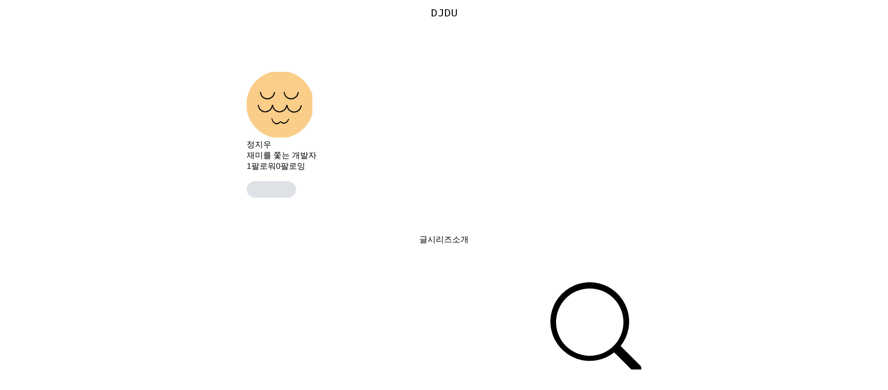

--- FILE ---
content_type: text/html; charset=utf-8
request_url: https://velog.io/@djdu4496/posts
body_size: 13600
content:
<!DOCTYPE html><html id="html" lang="ko"><head><meta charSet="utf-8"/><meta name="viewport" content="width=device-width, initial-scale=1"/><link rel="preload" as="image" href="https://images.velog.io/images/djdu4496/profile/01a109d5-723f-434f-a22f-e785d3c83b1a/unnamed.jpeg" fetchPriority="high"/><link rel="stylesheet" href="https://assets.velcdn.com/_next/static/css/dbe07aef26a218ab.css" data-precedence="next"/><link rel="stylesheet" href="https://assets.velcdn.com/_next/static/css/932282bb8fa235ed.css" data-precedence="next"/><link rel="stylesheet" href="https://assets.velcdn.com/_next/static/css/ef46db3751d8e999.css" data-precedence="next"/><link rel="stylesheet" href="https://assets.velcdn.com/_next/static/css/71c09e90927d33b3.css" data-precedence="next"/><link rel="stylesheet" href="https://assets.velcdn.com/_next/static/css/1defe484c0d0b9ce.css" data-precedence="next"/><link rel="stylesheet" href="https://assets.velcdn.com/_next/static/css/e083e6f7b8948ce7.css" data-precedence="next"/><link rel="stylesheet" href="https://assets.velcdn.com/_next/static/css/d4de3facded97978.css" data-precedence="next"/><link rel="stylesheet" href="https://assets.velcdn.com/_next/static/css/e2f0315f79f929c9.css" data-precedence="next"/><link rel="preload" as="script" fetchPriority="low" href="https://assets.velcdn.com/_next/static/chunks/webpack-96e56efc2cbf7847.js"/><script src="https://assets.velcdn.com/_next/static/chunks/b6729ad1-bc20abe45fa57d1f.js" async=""></script><script src="https://assets.velcdn.com/_next/static/chunks/767-3ff10438b8c34e1f.js" async=""></script><script src="https://assets.velcdn.com/_next/static/chunks/main-app-678045ddd6979604.js" async=""></script><script src="https://assets.velcdn.com/_next/static/chunks/3d529402-7b1fbcff86fa1a9a.js" async=""></script><script src="https://assets.velcdn.com/_next/static/chunks/9686-d571f28290fc53bb.js" async=""></script><script src="https://assets.velcdn.com/_next/static/chunks/9127-1126877de4c3642a.js" async=""></script><script src="https://assets.velcdn.com/_next/static/chunks/5697-8a2975680b941987.js" async=""></script><script src="https://assets.velcdn.com/_next/static/chunks/9206-f49a92a3089d996f.js" async=""></script><script src="https://assets.velcdn.com/_next/static/chunks/5752-a6537ef40cbc4d34.js" async=""></script><script src="https://assets.velcdn.com/_next/static/chunks/3134-2b6bfe5e61e0acbe.js" async=""></script><script src="https://assets.velcdn.com/_next/static/chunks/2466-53e4d4e9d86ad893.js" async=""></script><script src="https://assets.velcdn.com/_next/static/chunks/8183-fa732bd4cb02a601.js" async=""></script><script src="https://assets.velcdn.com/_next/static/chunks/2462-c34605e9feaf51b7.js" async=""></script><script src="https://assets.velcdn.com/_next/static/chunks/app/layout-b3b9c391273ab2ea.js" async=""></script><script src="https://assets.velcdn.com/_next/static/chunks/1281-9cf63eb81e44c275.js" async=""></script><script src="https://assets.velcdn.com/_next/static/chunks/8382-90c7ab4eba1db84b.js" async=""></script><script src="https://assets.velcdn.com/_next/static/chunks/app/error-c6a9bb7e6eb2739a.js" async=""></script><script src="https://assets.velcdn.com/_next/static/chunks/app/not-found-eca685884a254819.js" async=""></script><script src="https://assets.velcdn.com/_next/static/chunks/6225-cac132769d4ee106.js" async=""></script><script src="https://assets.velcdn.com/_next/static/chunks/2369-e75c38f5ce227c8b.js" async=""></script><script src="https://assets.velcdn.com/_next/static/chunks/7296-1a36926cb5463c05.js" async=""></script><script src="https://assets.velcdn.com/_next/static/chunks/7561-69a7a797edb0678d.js" async=""></script><script src="https://assets.velcdn.com/_next/static/chunks/861-c93347a9dc9457c8.js" async=""></script><script src="https://assets.velcdn.com/_next/static/chunks/9270-28139f0221f4fb30.js" async=""></script><script src="https://assets.velcdn.com/_next/static/chunks/app/%5Busername%5D/(tab)/layout-a6d34226fd2d92ae.js" async=""></script><script src="https://assets.velcdn.com/_next/static/chunks/8631-21aaba5fbe7b681d.js" async=""></script><script src="https://assets.velcdn.com/_next/static/chunks/app/%5Busername%5D/(tab)/posts/page-0ff9614f76c5db41.js" async=""></script><link rel="preload" href="https://www.googletagmanager.com/gtag/js?id=G-8D0MD2S4PK" as="script"/><meta name="color-scheme" content="light dark"/><title>djdu4496 (정지우) / 작성글 - velog</title><meta name="description" content="djdu4496님이 작성한 포스트 시리즈들을 확인해보세요."/><meta name="fb:app_id" content="203040656938507"/><meta name="og:image" content="https://images.velog.io/velog.png"/><meta name="format-detection" content="telephone=no, date=no, email=no, address=no"/><meta name="mobile-web-app-capable" content="yes"/><link rel="icon" href="/favicon.ico" type="image/x-icon" sizes="180x180"/><meta name="next-size-adjust"/><link rel="stylesheet" href="https://cdn.jsdelivr.net/npm/katex@0.11.1/dist/katex.min.css" integrity="sha384-zB1R0rpPzHqg7Kpt0Aljp8JPLqbXI3bhnPWROx27a9N0Ll6ZP/+DiW/UqRcLbRjq" crossorigin="anonymous"/><script src="https://assets.velcdn.com/_next/static/chunks/polyfills-78c92fac7aa8fdd8.js" noModule=""></script></head><body class="body"><div class="ConditionalBackground_block__FH5Kq ConditionalBackground_isWhite__hKkDh"><div class="Jazzbar_jazzbar__YvK2I " style="width:0%"></div><div class="BasicLayout_block__6bmSl"><div class="FloatingHeader_block__Wy2Ou" style="margin-top:0;opacity:0"><div class="responsive_mainResponsive___uG64"><div class="HeaderSkeleton_block__JNvp0 responsive_mainHeaderResponsive__S6XhY"><div class="HeaderSkeleton_innerBlock__EsofN"><div class="HeaderCustomLogo_block__lqfyb"><a class="HeaderCustomLogo_logo__7A9ig" href="/"><svg xmlns="http://www.w3.org/2000/svg" fill="currentColor" viewBox="0 0 192 192"><path fill-rule="evenodd" d="M24 0h144c13.255 0 24 10.745 24 24v144c0 13.255-10.745 24-24 24H24c-13.255 0-24-10.745-24-24V24C0 10.745 10.745 0 24 0Zm25 57.92v7.56h18l13.68 77.04 17.82-1.26c17.52-22.2 29.34-38.82 35.46-49.86 6.24-11.16 9.36-20.46 9.36-27.9 0-4.44-1.32-7.8-3.96-10.08-2.52-2.28-5.7-3.42-9.54-3.42-7.2 0-13.2 3.06-18 9.18 4.68 3.12 7.86 5.7 9.54 7.74 1.8 1.92 2.7 4.5 2.7 7.74 0 5.4-1.62 11.52-4.86 18.36-3.12 6.84-6.54 12.9-10.26 18.18-2.4 3.36-5.46 7.5-9.18 12.42L88.06 57.2c-.96-4.8-3.96-7.2-9-7.2-2.28 0-6.66.96-13.14 2.88-6.48 1.8-12.12 3.48-16.92 5.04Z" clip-rule="evenodd"></path></svg></a><a class="HeaderCustomLogo_userLogo__RcxhQ __className_ddbf01" href="/@djdu4496"><span class="utils_ellipsis__M_m5g">DJDU</span></a></div><div class="HeaderSkeleton_right__SmKjQ"><div class="HeaderSkeleton_button__B_uXd"></div><div class="HeaderSkeleton_button__B_uXd"></div><div class="HeaderSkeleton_button__B_uXd HeaderSkeleton_writeButton__ziGM2"></div><div class="HeaderSkeleton_button__B_uXd"></div></div></div></div></div></div><div class="responsive_mainResponsive___uG64"><div class="HeaderSkeleton_block__JNvp0 responsive_mainHeaderResponsive__S6XhY"><div class="HeaderSkeleton_innerBlock__EsofN"><div class="HeaderCustomLogo_block__lqfyb"><a class="HeaderCustomLogo_logo__7A9ig" href="/"><svg xmlns="http://www.w3.org/2000/svg" fill="currentColor" viewBox="0 0 192 192"><path fill-rule="evenodd" d="M24 0h144c13.255 0 24 10.745 24 24v144c0 13.255-10.745 24-24 24H24c-13.255 0-24-10.745-24-24V24C0 10.745 10.745 0 24 0Zm25 57.92v7.56h18l13.68 77.04 17.82-1.26c17.52-22.2 29.34-38.82 35.46-49.86 6.24-11.16 9.36-20.46 9.36-27.9 0-4.44-1.32-7.8-3.96-10.08-2.52-2.28-5.7-3.42-9.54-3.42-7.2 0-13.2 3.06-18 9.18 4.68 3.12 7.86 5.7 9.54 7.74 1.8 1.92 2.7 4.5 2.7 7.74 0 5.4-1.62 11.52-4.86 18.36-3.12 6.84-6.54 12.9-10.26 18.18-2.4 3.36-5.46 7.5-9.18 12.42L88.06 57.2c-.96-4.8-3.96-7.2-9-7.2-2.28 0-6.66.96-13.14 2.88-6.48 1.8-12.12 3.48-16.92 5.04Z" clip-rule="evenodd"></path></svg></a><a class="HeaderCustomLogo_userLogo__RcxhQ __className_ddbf01" href="/@djdu4496"><span class="utils_ellipsis__M_m5g">DJDU</span></a></div><div class="HeaderSkeleton_right__SmKjQ"><div class="HeaderSkeleton_button__B_uXd"></div><div class="HeaderSkeleton_button__B_uXd"></div><div class="HeaderSkeleton_button__B_uXd HeaderSkeleton_writeButton__ziGM2"></div><div class="HeaderSkeleton_button__B_uXd"></div></div></div></div><main><div class="VelogLayout_block__u0hKG"><div class="UserProfile_block__zUijc"><div class="UserProfile_section__8EEoK"><div class="UserProfile_left__NbH_X"><a href="/@djdu4496"><img alt="profile" fetchPriority="high" width="128" height="128" decoding="async" data-nimg="1" style="color:transparent" src="https://images.velog.io/images/djdu4496/profile/01a109d5-723f-434f-a22f-e785d3c83b1a/unnamed.jpeg"/></a><div class="UserProfile_userInfo__R1OkZ"><div class="UserProfile_name__TUv7j"><a href="/@djdu4496">정지우</a></div><div class="UserProfile_description__ifY8l">재미를 쫓는 개발자</div></div></div></div><div class="UserProfile_seperator__fXMLV"></div><div class="UserProfile_bottom__FFbRH"><div class="UserProfile_followInfo__6z4sT"><a class="UserProfile_info__MFcK0" href="/@djdu4496/followers"><span class="UserProfile_number___SVNo">1</span><span class="UserProfile_text__3yhHy">팔로워</span></a><a class="UserProfile_info__MFcK0" href="/@djdu4496/followings"><span class="UserProfile_number___SVNo">0</span><span class="UserProfile_text__3yhHy">팔로잉</span></a></div><div class="UserProfile_bottomSection__ZnaeC"><div class="UserProfile_icons___mCRr"><a href="https://github.com/djdu4496" target="_blank" rel="noopener noreferrer" data-testid="github"><svg xmlns="http://www.w3.org/2000/svg" fill="currentColor" viewBox="0 0 20 20"><mask id="github-icon_svg__a" width="20" height="20" x="0" y="0" maskUnits="userSpaceOnUse"><path fill="#fff" fill-rule="evenodd" d="M6.69 15.944c0 .08-.093.145-.21.145-.133.012-.226-.053-.226-.145 0-.081.093-.146.21-.146.12-.012.226.053.226.146zm-1.255-.182c-.028.08.053.173.174.198.105.04.226 0 .25-.081.024-.08-.053-.173-.174-.21-.104-.028-.221.012-.25.093zm1.783-.068c-.117.028-.198.104-.186.197.012.08.117.133.238.105.117-.028.198-.105.186-.186-.012-.076-.121-.129-.238-.116zM9.87.242C4.278.242 0 4.488 0 10.08c0 4.471 2.815 8.298 6.835 9.645.516.093.697-.226.697-.488 0-.25-.012-1.63-.012-2.476 0 0-2.822.605-3.415-1.202 0 0-.46-1.173-1.121-1.475 0 0-.924-.633.064-.621 0 0 1.004.08 1.557 1.04.883 1.557 2.363 1.109 2.94.843.092-.645.354-1.093.645-1.36-2.255-.25-4.529-.576-4.529-4.455 0-1.109.307-1.665.952-2.375-.105-.262-.448-1.342.105-2.738C5.56 4.157 7.5 5.51 7.5 5.51a9.474 9.474 0 0 1 2.532-.344c.86 0 1.726.117 2.533.343 0 0 1.939-1.355 2.782-1.089.552 1.4.21 2.476.105 2.738.645.714 1.04 1.27 1.04 2.375 0 3.891-2.375 4.202-4.63 4.456.372.319.686.923.686 1.87 0 1.36-.012 3.041-.012 3.372 0 .262.186.58.698.488C17.266 18.379 20 14.552 20 10.08 20 4.488 15.464.24 9.871.24zM3.919 14.149c-.052.04-.04.133.029.21.064.064.157.093.21.04.052-.04.04-.133-.029-.21-.064-.064-.157-.092-.21-.04zm-.435-.326c-.028.052.012.117.093.157.064.04.145.028.173-.028.028-.053-.012-.117-.093-.158-.08-.024-.145-.012-.173.029zm1.306 1.435c-.064.053-.04.174.053.25.092.093.21.105.262.04.052-.052.028-.173-.053-.25-.088-.092-.21-.104-.262-.04zm-.46-.593c-.064.04-.064.146 0 .238.065.093.174.133.226.093.065-.053.065-.157 0-.25-.056-.093-.16-.133-.225-.08z" clip-rule="evenodd"></path></mask><g mask="url(#github-icon_svg__a)"><path fill="currentColor" d="M0 0h20v20H0z" class="svgPath"></path></g></svg></a></div><div class="FollowButton_skeleton__CfzO9"></div></div></div></div><div class="MobileSeparator_block__Fz_Ir"></div><div class="VelogTab_block__cVm2X"><div class="VelogTab_wrapper__NiHOR"><a class="VelogTab_item__ijN3R VelogTab_active__P7YGA" href="/@djdu4496/posts">글</a><a class="VelogTab_item__ijN3R " href="/@djdu4496/series">시리즈</a><a class="VelogTab_item__ijN3R " href="/@djdu4496/about">소개</a><div class="VelogTab_indicator__In8KY" style="left:0%"></div></div></div><section class="VelogLayout_section__rjnec"><div class="VelogSearchInput_block__z9Wa8"><div class="VelogSearchInput_search__TEriX "><svg xmlns="http://www.w3.org/2000/svg" viewBox="0 0 17 17"><path fill-rule="evenodd" d="M13.66 7.36a6.3 6.3 0 1 1-12.598 0 6.3 6.3 0 0 1 12.598 0zm-1.73 5.772a7.36 7.36 0 1 1 1.201-1.201l3.636 3.635c.31.31.31.815 0 1.126l-.075.075a.796.796 0 0 1-1.126 0l-3.636-3.635z"></path></svg><input placeholder="검색어를 입력하세요" value=""/></div></div><div class="FlatPostCardList_block__VoFQe"><div class="FlatPostCard_block__a1qM7 FlatPostCard_skeletonBlock__glAOk"><div class="FlatPostCard_postThumbnail__s7Hld"><div class="FlatPostCard_thumbnailSkeletonWrapper__SNBZa"><div class="Skeleton_block__r3l6U keyframes_shining__7r5k7 FlatPostCard_skeleton__Zj7hr "></div></div></div><h2><div class="Skeleton_block__r3l6U keyframes_shining__7r5k7 " style="flex:4"></div><div class="Skeleton_block__r3l6U keyframes_shining__7r5k7 " style="flex:3"></div><div class="Skeleton_block__r3l6U keyframes_shining__7r5k7 " style="flex:2"></div><div class="Skeleton_block__r3l6U keyframes_shining__7r5k7 " style="flex:5"></div><div class="Skeleton_block__r3l6U keyframes_shining__7r5k7 " style="flex:3"></div><div class="Skeleton_block__r3l6U keyframes_shining__7r5k7 " style="flex:6"></div></h2><div class="FlatPostCard_shortDescription__VPQHQ"><div class="FlatPostCard_line__JTVT5"><div class="Skeleton_block__r3l6U keyframes_shining__7r5k7 " style="flex:2"></div><div class="Skeleton_block__r3l6U keyframes_shining__7r5k7 " style="flex:4"></div><div class="Skeleton_block__r3l6U keyframes_shining__7r5k7 " style="flex:3"></div><div class="Skeleton_block__r3l6U keyframes_shining__7r5k7 " style="flex:6"></div><div class="Skeleton_block__r3l6U keyframes_shining__7r5k7 " style="flex:2"></div><div class="Skeleton_block__r3l6U keyframes_shining__7r5k7 " style="flex:7"></div></div><div class="FlatPostCard_line__JTVT5"><div class="Skeleton_block__r3l6U keyframes_shining__7r5k7 " style="flex:3"></div><div class="Skeleton_block__r3l6U keyframes_shining__7r5k7 " style="flex:2"></div><div class="Skeleton_block__r3l6U keyframes_shining__7r5k7 " style="flex:3"></div><div class="Skeleton_block__r3l6U keyframes_shining__7r5k7 " style="flex:4"></div><div class="Skeleton_block__r3l6U keyframes_shining__7r5k7 " style="flex:7"></div><div class="Skeleton_block__r3l6U keyframes_shining__7r5k7 " style="flex:3"></div></div><div class="FlatPostCard_line__JTVT5"><div class="Skeleton_block__r3l6U keyframes_shining__7r5k7 " style="width:4rem"></div><div class="Skeleton_block__r3l6U keyframes_shining__7r5k7 " style="width:3rem"></div><div class="Skeleton_block__r3l6U keyframes_shining__7r5k7 " style="width:3rem"></div></div></div><div class="FlatPostCard_tagsSkeleton__OMTmN"><div class="Skeleton_block__r3l6U keyframes_shining__7r5k7 Skeleton_noSpacing__dId8w" style="width:6rem;margin-right:0.875rem"></div><div class="Skeleton_block__r3l6U keyframes_shining__7r5k7 Skeleton_noSpacing__dId8w" style="width:4rem;margin-right:0.875rem"></div><div class="Skeleton_block__r3l6U keyframes_shining__7r5k7 Skeleton_noSpacing__dId8w" style="width:5rem"></div></div><div class="FlatPostCard_subInfo__cT3J6"><div class="Skeleton_block__r3l6U keyframes_shining__7r5k7 Skeleton_noSpacing__dId8w" style="width:3em;margin-right:1rem"></div><div class="Skeleton_block__r3l6U keyframes_shining__7r5k7 Skeleton_noSpacing__dId8w" style="width:6em"></div></div></div><div class="FlatPostCard_block__a1qM7 FlatPostCard_skeletonBlock__glAOk"><div class="FlatPostCard_postThumbnail__s7Hld"><div class="FlatPostCard_thumbnailSkeletonWrapper__SNBZa"><div class="Skeleton_block__r3l6U keyframes_shining__7r5k7 FlatPostCard_skeleton__Zj7hr "></div></div></div><h2><div class="Skeleton_block__r3l6U keyframes_shining__7r5k7 " style="flex:4"></div><div class="Skeleton_block__r3l6U keyframes_shining__7r5k7 " style="flex:3"></div><div class="Skeleton_block__r3l6U keyframes_shining__7r5k7 " style="flex:2"></div><div class="Skeleton_block__r3l6U keyframes_shining__7r5k7 " style="flex:5"></div><div class="Skeleton_block__r3l6U keyframes_shining__7r5k7 " style="flex:3"></div><div class="Skeleton_block__r3l6U keyframes_shining__7r5k7 " style="flex:6"></div></h2><div class="FlatPostCard_shortDescription__VPQHQ"><div class="FlatPostCard_line__JTVT5"><div class="Skeleton_block__r3l6U keyframes_shining__7r5k7 " style="flex:2"></div><div class="Skeleton_block__r3l6U keyframes_shining__7r5k7 " style="flex:4"></div><div class="Skeleton_block__r3l6U keyframes_shining__7r5k7 " style="flex:3"></div><div class="Skeleton_block__r3l6U keyframes_shining__7r5k7 " style="flex:6"></div><div class="Skeleton_block__r3l6U keyframes_shining__7r5k7 " style="flex:2"></div><div class="Skeleton_block__r3l6U keyframes_shining__7r5k7 " style="flex:7"></div></div><div class="FlatPostCard_line__JTVT5"><div class="Skeleton_block__r3l6U keyframes_shining__7r5k7 " style="flex:3"></div><div class="Skeleton_block__r3l6U keyframes_shining__7r5k7 " style="flex:2"></div><div class="Skeleton_block__r3l6U keyframes_shining__7r5k7 " style="flex:3"></div><div class="Skeleton_block__r3l6U keyframes_shining__7r5k7 " style="flex:4"></div><div class="Skeleton_block__r3l6U keyframes_shining__7r5k7 " style="flex:7"></div><div class="Skeleton_block__r3l6U keyframes_shining__7r5k7 " style="flex:3"></div></div><div class="FlatPostCard_line__JTVT5"><div class="Skeleton_block__r3l6U keyframes_shining__7r5k7 " style="width:4rem"></div><div class="Skeleton_block__r3l6U keyframes_shining__7r5k7 " style="width:3rem"></div><div class="Skeleton_block__r3l6U keyframes_shining__7r5k7 " style="width:3rem"></div></div></div><div class="FlatPostCard_tagsSkeleton__OMTmN"><div class="Skeleton_block__r3l6U keyframes_shining__7r5k7 Skeleton_noSpacing__dId8w" style="width:6rem;margin-right:0.875rem"></div><div class="Skeleton_block__r3l6U keyframes_shining__7r5k7 Skeleton_noSpacing__dId8w" style="width:4rem;margin-right:0.875rem"></div><div class="Skeleton_block__r3l6U keyframes_shining__7r5k7 Skeleton_noSpacing__dId8w" style="width:5rem"></div></div><div class="FlatPostCard_subInfo__cT3J6"><div class="Skeleton_block__r3l6U keyframes_shining__7r5k7 Skeleton_noSpacing__dId8w" style="width:3em;margin-right:1rem"></div><div class="Skeleton_block__r3l6U keyframes_shining__7r5k7 Skeleton_noSpacing__dId8w" style="width:6em"></div></div></div><div class="FlatPostCard_block__a1qM7 FlatPostCard_skeletonBlock__glAOk"><div class="FlatPostCard_postThumbnail__s7Hld"><div class="FlatPostCard_thumbnailSkeletonWrapper__SNBZa"><div class="Skeleton_block__r3l6U keyframes_shining__7r5k7 FlatPostCard_skeleton__Zj7hr "></div></div></div><h2><div class="Skeleton_block__r3l6U keyframes_shining__7r5k7 " style="flex:4"></div><div class="Skeleton_block__r3l6U keyframes_shining__7r5k7 " style="flex:3"></div><div class="Skeleton_block__r3l6U keyframes_shining__7r5k7 " style="flex:2"></div><div class="Skeleton_block__r3l6U keyframes_shining__7r5k7 " style="flex:5"></div><div class="Skeleton_block__r3l6U keyframes_shining__7r5k7 " style="flex:3"></div><div class="Skeleton_block__r3l6U keyframes_shining__7r5k7 " style="flex:6"></div></h2><div class="FlatPostCard_shortDescription__VPQHQ"><div class="FlatPostCard_line__JTVT5"><div class="Skeleton_block__r3l6U keyframes_shining__7r5k7 " style="flex:2"></div><div class="Skeleton_block__r3l6U keyframes_shining__7r5k7 " style="flex:4"></div><div class="Skeleton_block__r3l6U keyframes_shining__7r5k7 " style="flex:3"></div><div class="Skeleton_block__r3l6U keyframes_shining__7r5k7 " style="flex:6"></div><div class="Skeleton_block__r3l6U keyframes_shining__7r5k7 " style="flex:2"></div><div class="Skeleton_block__r3l6U keyframes_shining__7r5k7 " style="flex:7"></div></div><div class="FlatPostCard_line__JTVT5"><div class="Skeleton_block__r3l6U keyframes_shining__7r5k7 " style="flex:3"></div><div class="Skeleton_block__r3l6U keyframes_shining__7r5k7 " style="flex:2"></div><div class="Skeleton_block__r3l6U keyframes_shining__7r5k7 " style="flex:3"></div><div class="Skeleton_block__r3l6U keyframes_shining__7r5k7 " style="flex:4"></div><div class="Skeleton_block__r3l6U keyframes_shining__7r5k7 " style="flex:7"></div><div class="Skeleton_block__r3l6U keyframes_shining__7r5k7 " style="flex:3"></div></div><div class="FlatPostCard_line__JTVT5"><div class="Skeleton_block__r3l6U keyframes_shining__7r5k7 " style="width:4rem"></div><div class="Skeleton_block__r3l6U keyframes_shining__7r5k7 " style="width:3rem"></div><div class="Skeleton_block__r3l6U keyframes_shining__7r5k7 " style="width:3rem"></div></div></div><div class="FlatPostCard_tagsSkeleton__OMTmN"><div class="Skeleton_block__r3l6U keyframes_shining__7r5k7 Skeleton_noSpacing__dId8w" style="width:6rem;margin-right:0.875rem"></div><div class="Skeleton_block__r3l6U keyframes_shining__7r5k7 Skeleton_noSpacing__dId8w" style="width:4rem;margin-right:0.875rem"></div><div class="Skeleton_block__r3l6U keyframes_shining__7r5k7 Skeleton_noSpacing__dId8w" style="width:5rem"></div></div><div class="FlatPostCard_subInfo__cT3J6"><div class="Skeleton_block__r3l6U keyframes_shining__7r5k7 Skeleton_noSpacing__dId8w" style="width:3em;margin-right:1rem"></div><div class="Skeleton_block__r3l6U keyframes_shining__7r5k7 Skeleton_noSpacing__dId8w" style="width:6em"></div></div></div></div></section></div></main></div></div><div class="Toastify"></div><script id="theme-provider">
  (function() {
    // set data-theme attirubute in body tag
    const systemPrefersDark = window.matchMedia('(prefers-color-scheme: dark)').matches
    const systemPrefer = localStorage.getItem('system-prefer')

    const isSystemPrefer = !!systemPrefer

    const getThemeFromStorage = window.localStorage.getItem('theme') || ''
    const isTheme = getThemeFromStorage.includes('light') || getThemeFromStorage.includes('dark') // leagcy velog save theme data using JSON.stringify 
    const storageTheme = getThemeFromStorage.includes('light') ? 'light' : 'dark'
    const theme = isSystemPrefer ? systemPrefersDark ? 'dark' : 'light' : storageTheme

    if (!isTheme) {
      window.localStorage.removeItem('theme')
    }

    if (!['light', 'dark'].includes(theme)) return

    const isHome = ['/recent','/trending', '/feed'].includes(window.location.pathname) || window.location.pathname === '/'
    const homeColor = isHome ? '#f8f9fa' : '#ffffff'
    const color = theme === 'light' ? homeColor : '#1e1e1e'

    try {
      // set data-theme in body
      document.body.setAttribute('data-theme', isTheme ? theme : 'light')
      
      // set Theme color for mobile header
      const themeColorMetaTag = document.createElement('meta')
      themeColorMetaTag.setAttribute('name', 'theme-color')
      themeColorMetaTag.setAttribute('content', color)
      document.head.appendChild(themeColorMetaTag)

      // set Safari theme color
      const appleMobileStatusMetaTag = document.createElement('meta')
      appleMobileStatusMetaTag.setAttribute('name', 'apple-mobile-web-app-status-bar-style')
      const appleMobileStatusColor = theme === 'light' ? 'default' : 'black'
      appleMobileStatusMetaTag.setAttribute('content', appleMobileStatusColor)
      document.head.appendChild(themeColorMetaTag)
    } catch (error) {
      console.log('setTheme error', error);
    }
  })()
</script></div><script src="https://assets.velcdn.com/_next/static/chunks/webpack-96e56efc2cbf7847.js" async=""></script><script>(self.__next_f=self.__next_f||[]).push([0]);self.__next_f.push([2,null])</script><script>self.__next_f.push([1,"1:HL[\"https://assets.velcdn.com/_next/static/css/dbe07aef26a218ab.css\",\"style\"]\n2:HL[\"https://assets.velcdn.com/_next/static/css/932282bb8fa235ed.css\",\"style\"]\n3:HL[\"https://assets.velcdn.com/_next/static/media/c0984d28def8350c-s.p.woff2\",\"font\",{\"crossOrigin\":\"\",\"type\":\"font/woff2\"}]\n4:HL[\"https://assets.velcdn.com/_next/static/media/c856374feb52eee1-s.p.woff2\",\"font\",{\"crossOrigin\":\"\",\"type\":\"font/woff2\"}]\n5:HL[\"https://assets.velcdn.com/_next/static/media/dbddaa124a0a717a-s.p.woff2\",\"font\",{\"crossOrigin\":\"\",\"type\":\"font/woff2\"}]\n6:HL[\"https://assets.velcdn.com/_next/static/css/ef46db3751d8e999.css\",\"style\"]\n7:HL[\"https://assets.velcdn.com/_next/static/css/71c09e90927d33b3.css\",\"style\"]\n8:HL[\"https://assets.velcdn.com/_next/static/css/1defe484c0d0b9ce.css\",\"style\"]\n9:HL[\"https://assets.velcdn.com/_next/static/css/e083e6f7b8948ce7.css\",\"style\"]\na:HL[\"https://assets.velcdn.com/_next/static/css/d4de3facded97978.css\",\"style\"]\nb:HL[\"https://assets.velcdn.com/_next/static/css/e2f0315f79f929c9.css\",\"style\"]\n"])</script><script>self.__next_f.push([1,"c:I[81937,[],\"\"]\nf:I[27096,[],\"\"]\n11:I[26729,[],\"\"]\n13:I[55074,[\"9065\",\"static/chunks/3d529402-7b1fbcff86fa1a9a.js\",\"9686\",\"static/chunks/9686-d571f28290fc53bb.js\",\"9127\",\"static/chunks/9127-1126877de4c3642a.js\",\"5697\",\"static/chunks/5697-8a2975680b941987.js\",\"9206\",\"static/chunks/9206-f49a92a3089d996f.js\",\"5752\",\"static/chunks/5752-a6537ef40cbc4d34.js\",\"3134\",\"static/chunks/3134-2b6bfe5e61e0acbe.js\",\"2466\",\"static/chunks/2466-53e4d4e9d86ad893.js\",\"8183\",\"static/chunks/8183-fa732bd4cb02a601.js\",\"2462\",\"static/chunks/2462-c34605e9feaf51b7.js\",\"3185\",\"static/chunks/app/layout-b3b9c391273ab2ea.js\"],\"\"]\n14:I[75684,[\"9065\",\"static/chunks/3d529402-7b1fbcff86fa1a9a.js\",\"9686\",\"static/chunks/9686-d571f28290fc53bb.js\",\"9127\",\"static/chunks/9127-1126877de4c3642a.js\",\"5697\",\"static/chunks/5697-8a2975680b941987.js\",\"9206\",\"static/chunks/9206-f49a92a3089d996f.js\",\"5752\",\"static/chunks/5752-a6537ef40cbc4d34.js\",\"3134\",\"static/chunks/3134-2b6bfe5e61e0acbe.js\",\"2466\",\"static/chunks/2466-53e4d4e9d86ad893.js\",\"8183\",\"static/chunks/8183-fa732bd4cb02a601.js\",\"2462\",\"static/chunks/2462-c34605e9feaf51b7.js\",\"3185\",\"static/chunks/app/layout-b3b9c391273ab2ea.js\"],\"default\"]\n15:I[86802,[\"9065\",\"static/chunks/3d529402-7b1fbcff86fa1a9a.js\",\"9686\",\"static/chunks/9686-d571f28290fc53bb.js\",\"9127\",\"static/chunks/9127-1126877de4c3642a.js\",\"5697\",\"static/chunks/5697-8a2975680b941987.js\",\"9206\",\"static/chunks/9206-f49a92a3089d996f.js\",\"5752\",\"static/chunks/5752-a6537ef40cbc4d34.js\",\"3134\",\"static/chunks/3134-2b6bfe5e61e0acbe.js\",\"2466\",\"static/chunks/2466-53e4d4e9d86ad893.js\",\"8183\",\"static/chunks/8183-fa732bd4cb02a601.js\",\"2462\",\"static/chunks/2462-c34605e9feaf51b7.js\",\"3185\",\"static/chunks/app/layout-b3b9c391273ab2ea.js\"],\"default\"]\n16:I[68211,[\"9065\",\"static/chunks/3d529402-7b1fbcff86fa1a9a.js\",\"9686\",\"static/chunks/9686-d571f28290fc53bb.js\",\"9127\",\"static/chunks/9127-1126877de4c3642a.js\",\"5697\",\"static/chunks/5697-8a2975680b941987.js\",\"9206\",\"static/chunks/9206-f49a92a3089d996f.js\",\"5752\",\"static/chunks/5752-a6537ef40cbc4d34.js\",\"3134\",\"stati"])</script><script>self.__next_f.push([1,"c/chunks/3134-2b6bfe5e61e0acbe.js\",\"2466\",\"static/chunks/2466-53e4d4e9d86ad893.js\",\"8183\",\"static/chunks/8183-fa732bd4cb02a601.js\",\"2462\",\"static/chunks/2462-c34605e9feaf51b7.js\",\"3185\",\"static/chunks/app/layout-b3b9c391273ab2ea.js\"],\"default\"]\n17:I[151,[\"9065\",\"static/chunks/3d529402-7b1fbcff86fa1a9a.js\",\"9686\",\"static/chunks/9686-d571f28290fc53bb.js\",\"9127\",\"static/chunks/9127-1126877de4c3642a.js\",\"5697\",\"static/chunks/5697-8a2975680b941987.js\",\"9206\",\"static/chunks/9206-f49a92a3089d996f.js\",\"5752\",\"static/chunks/5752-a6537ef40cbc4d34.js\",\"3134\",\"static/chunks/3134-2b6bfe5e61e0acbe.js\",\"2466\",\"static/chunks/2466-53e4d4e9d86ad893.js\",\"8183\",\"static/chunks/8183-fa732bd4cb02a601.js\",\"2462\",\"static/chunks/2462-c34605e9feaf51b7.js\",\"3185\",\"static/chunks/app/layout-b3b9c391273ab2ea.js\"],\"default\"]\n18:I[45149,[\"9065\",\"static/chunks/3d529402-7b1fbcff86fa1a9a.js\",\"9686\",\"static/chunks/9686-d571f28290fc53bb.js\",\"9127\",\"static/chunks/9127-1126877de4c3642a.js\",\"5697\",\"static/chunks/5697-8a2975680b941987.js\",\"9206\",\"static/chunks/9206-f49a92a3089d996f.js\",\"5752\",\"static/chunks/5752-a6537ef40cbc4d34.js\",\"3134\",\"static/chunks/3134-2b6bfe5e61e0acbe.js\",\"2466\",\"static/chunks/2466-53e4d4e9d86ad893.js\",\"8183\",\"static/chunks/8183-fa732bd4cb02a601.js\",\"2462\",\"static/chunks/2462-c34605e9feaf51b7.js\",\"3185\",\"static/chunks/app/layout-b3b9c391273ab2ea.js\"],\"default\"]\n19:I[24526,[\"9065\",\"static/chunks/3d529402-7b1fbcff86fa1a9a.js\",\"9686\",\"static/chunks/9686-d571f28290fc53bb.js\",\"9127\",\"static/chunks/9127-1126877de4c3642a.js\",\"5697\",\"static/chunks/5697-8a2975680b941987.js\",\"9206\",\"static/chunks/9206-f49a92a3089d996f.js\",\"5752\",\"static/chunks/5752-a6537ef40cbc4d34.js\",\"3134\",\"static/chunks/3134-2b6bfe5e61e0acbe.js\",\"2466\",\"static/chunks/2466-53e4d4e9d86ad893.js\",\"8183\",\"static/chunks/8183-fa732bd4cb02a601.js\",\"2462\",\"static/chunks/2462-c34605e9feaf51b7.js\",\"3185\",\"static/chunks/app/layout-b3b9c391273ab2ea.js\"],\"JazzbarProvider\"]\n1a:I[62994,[\"9686\",\"static/chunks/9686-d571f28290fc53bb.js\",\"1281\",\"static/chunks/1281-9cf63eb81e44c275.js\",\"83"])</script><script>self.__next_f.push([1,"82\",\"static/chunks/8382-90c7ab4eba1db84b.js\",\"5752\",\"static/chunks/5752-a6537ef40cbc4d34.js\",\"2462\",\"static/chunks/2462-c34605e9feaf51b7.js\",\"7601\",\"static/chunks/app/error-c6a9bb7e6eb2739a.js\"],\"default\"]\n1b:I[41288,[\"2462\",\"static/chunks/2462-c34605e9feaf51b7.js\",\"9160\",\"static/chunks/app/not-found-eca685884a254819.js\"],\"default\"]\n1c:I[11173,[\"9065\",\"static/chunks/3d529402-7b1fbcff86fa1a9a.js\",\"9686\",\"static/chunks/9686-d571f28290fc53bb.js\",\"9127\",\"static/chunks/9127-1126877de4c3642a.js\",\"5697\",\"static/chunks/5697-8a2975680b941987.js\",\"9206\",\"static/chunks/9206-f49a92a3089d996f.js\",\"5752\",\"static/chunks/5752-a6537ef40cbc4d34.js\",\"3134\",\"static/chunks/3134-2b6bfe5e61e0acbe.js\",\"2466\",\"static/chunks/2466-53e4d4e9d86ad893.js\",\"8183\",\"static/chunks/8183-fa732bd4cb02a601.js\",\"2462\",\"static/chunks/2462-c34605e9feaf51b7.js\",\"3185\",\"static/chunks/app/layout-b3b9c391273ab2ea.js\"],\"default\"]\n1d:I[83525,[\"9065\",\"static/chunks/3d529402-7b1fbcff86fa1a9a.js\",\"9686\",\"static/chunks/9686-d571f28290fc53bb.js\",\"9127\",\"static/chunks/9127-1126877de4c3642a.js\",\"5697\",\"static/chunks/5697-8a2975680b941987.js\",\"9206\",\"static/chunks/9206-f49a92a3089d996f.js\",\"5752\",\"static/chunks/5752-a6537ef40cbc4d34.js\",\"3134\",\"static/chunks/3134-2b6bfe5e61e0acbe.js\",\"2466\",\"static/chunks/2466-53e4d4e9d86ad893.js\",\"8183\",\"static/chunks/8183-fa732bd4cb02a601.js\",\"2462\",\"static/chunks/2462-c34605e9feaf51b7.js\",\"3185\",\"static/chunks/app/layout-b3b9c391273ab2ea.js\"],\"default\"]\n1e:I[89206,[\"9065\",\"static/chunks/3d529402-7b1fbcff86fa1a9a.js\",\"9686\",\"static/chunks/9686-d571f28290fc53bb.js\",\"9127\",\"static/chunks/9127-1126877de4c3642a.js\",\"5697\",\"static/chunks/5697-8a2975680b941987.js\",\"9206\",\"static/chunks/9206-f49a92a3089d996f.js\",\"5752\",\"static/chunks/5752-a6537ef40cbc4d34.js\",\"3134\",\"static/chunks/3134-2b6bfe5e61e0acbe.js\",\"2466\",\"static/chunks/2466-53e4d4e9d86ad893.js\",\"8183\",\"static/chunks/8183-fa732bd4cb02a601.js\",\"2462\",\"static/chunks/2462-c34605e9feaf51b7.js\",\"3185\",\"static/chunks/app/layout-b3b9c391273ab2ea.js\"],\"ToastContainer\"]\n1f:I[89206,[\"9065\",\""])</script><script>self.__next_f.push([1,"static/chunks/3d529402-7b1fbcff86fa1a9a.js\",\"9686\",\"static/chunks/9686-d571f28290fc53bb.js\",\"9127\",\"static/chunks/9127-1126877de4c3642a.js\",\"5697\",\"static/chunks/5697-8a2975680b941987.js\",\"9206\",\"static/chunks/9206-f49a92a3089d996f.js\",\"5752\",\"static/chunks/5752-a6537ef40cbc4d34.js\",\"3134\",\"static/chunks/3134-2b6bfe5e61e0acbe.js\",\"2466\",\"static/chunks/2466-53e4d4e9d86ad893.js\",\"8183\",\"static/chunks/8183-fa732bd4cb02a601.js\",\"2462\",\"static/chunks/2462-c34605e9feaf51b7.js\",\"3185\",\"static/chunks/app/layout-b3b9c391273ab2ea.js\"],\"Flip\"]\n20:I[14426,[\"9065\",\"static/chunks/3d529402-7b1fbcff86fa1a9a.js\",\"9686\",\"static/chunks/9686-d571f28290fc53bb.js\",\"9127\",\"static/chunks/9127-1126877de4c3642a.js\",\"5697\",\"static/chunks/5697-8a2975680b941987.js\",\"9206\",\"static/chunks/9206-f49a92a3089d996f.js\",\"5752\",\"static/chunks/5752-a6537ef40cbc4d34.js\",\"3134\",\"static/chunks/3134-2b6bfe5e61e0acbe.js\",\"2466\",\"static/chunks/2466-53e4d4e9d86ad893.js\",\"8183\",\"static/chunks/8183-fa732bd4cb02a601.js\",\"2462\",\"static/chunks/2462-c34605e9feaf51b7.js\",\"3185\",\"static/chunks/app/layout-b3b9c391273ab2ea.js\"],\"default\"]\n22:I[47688,[],\"\"]\n10:[\"username\",\"%40djdu4496\",\"d\"]\n23:[]\n"])</script><script>self.__next_f.push([1,"0:[[[\"$\",\"link\",\"0\",{\"rel\":\"stylesheet\",\"href\":\"https://assets.velcdn.com/_next/static/css/dbe07aef26a218ab.css\",\"precedence\":\"next\",\"crossOrigin\":\"$undefined\"}],[\"$\",\"link\",\"1\",{\"rel\":\"stylesheet\",\"href\":\"https://assets.velcdn.com/_next/static/css/932282bb8fa235ed.css\",\"precedence\":\"next\",\"crossOrigin\":\"$undefined\"}]],[\"$\",\"$Lc\",null,{\"buildId\":\"ifI_UZdZz8GBo0I1-532W\",\"assetPrefix\":\"https://assets.velcdn.com\",\"initialCanonicalUrl\":\"/@djdu4496/posts\",\"initialTree\":[\"\",{\"children\":[[\"username\",\"%40djdu4496\",\"d\"],{\"children\":[\"(tab)\",{\"children\":[\"posts\",{\"children\":[\"__PAGE__\",{}]}]}]}]},\"$undefined\",\"$undefined\",true],\"initialSeedData\":[\"\",{\"children\":[[\"username\",\"%40djdu4496\",\"d\"],{\"children\":[\"(tab)\",{\"children\":[\"posts\",{\"children\":[\"__PAGE__\",{},[[\"$Ld\",\"$Le\"],null],null]},[\"$\",\"$Lf\",null,{\"parallelRouterKey\":\"children\",\"segmentPath\":[\"children\",\"$10\",\"children\",\"(tab)\",\"children\",\"posts\",\"children\"],\"error\":\"$undefined\",\"errorStyles\":\"$undefined\",\"errorScripts\":\"$undefined\",\"template\":[\"$\",\"$L11\",null,{}],\"templateStyles\":\"$undefined\",\"templateScripts\":\"$undefined\",\"notFound\":\"$undefined\",\"notFoundStyles\":\"$undefined\",\"styles\":[[\"$\",\"link\",\"0\",{\"rel\":\"stylesheet\",\"href\":\"https://assets.velcdn.com/_next/static/css/e2f0315f79f929c9.css\",\"precedence\":\"next\",\"crossOrigin\":\"$undefined\"}]]}],null]},[\"$L12\",null],null]},[\"$\",\"$Lf\",null,{\"parallelRouterKey\":\"children\",\"segmentPath\":[\"children\",\"$10\",\"children\"],\"error\":\"$undefined\",\"errorStyles\":\"$undefined\",\"errorScripts\":\"$undefined\",\"template\":[\"$\",\"$L11\",null,{}],\"templateStyles\":\"$undefined\",\"templateScripts\":\"$undefined\",\"notFound\":\"$undefined\",\"notFoundStyles\":\"$undefined\",\"styles\":[[\"$\",\"link\",\"0\",{\"rel\":\"stylesheet\",\"href\":\"https://assets.velcdn.com/_next/static/css/ef46db3751d8e999.css\",\"precedence\":\"next\",\"crossOrigin\":\"$undefined\"}],[\"$\",\"link\",\"1\",{\"rel\":\"stylesheet\",\"href\":\"https://assets.velcdn.com/_next/static/css/71c09e90927d33b3.css\",\"precedence\":\"next\",\"crossOrigin\":\"$undefined\"}],[\"$\",\"link\",\"2\",{\"rel\":\"stylesheet\",\"href\":\"https://assets.velcdn.com/_next/static/css/1defe484c0d0b9ce.css\",\"precedence\":\"next\",\"crossOrigin\":\"$undefined\"}],[\"$\",\"link\",\"3\",{\"rel\":\"stylesheet\",\"href\":\"https://assets.velcdn.com/_next/static/css/e083e6f7b8948ce7.css\",\"precedence\":\"next\",\"crossOrigin\":\"$undefined\"}],[\"$\",\"link\",\"4\",{\"rel\":\"stylesheet\",\"href\":\"https://assets.velcdn.com/_next/static/css/d4de3facded97978.css\",\"precedence\":\"next\",\"crossOrigin\":\"$undefined\"}]]}],null]},[[\"$\",\"html\",null,{\"id\":\"html\",\"lang\":\"ko\",\"children\":[[\"$\",\"head\",null,{\"children\":[\"$\",\"link\",null,{\"rel\":\"stylesheet\",\"href\":\"https://cdn.jsdelivr.net/npm/katex@0.11.1/dist/katex.min.css\",\"integrity\":\"sha384-zB1R0rpPzHqg7Kpt0Aljp8JPLqbXI3bhnPWROx27a9N0Ll6ZP/+DiW/UqRcLbRjq\",\"crossOrigin\":\"anonymous\"}]}],[\"$\",\"body\",null,{\"className\":\"body\",\"suppressHydrationWarning\":true,\"children\":[[[\"$\",\"$L13\",null,{\"src\":\"https://www.googletagmanager.com/gtag/js?id=G-8D0MD2S4PK\",\"strategy\":\"afterInteractive\"}],[\"$\",\"$L13\",null,{\"id\":\"google-analytics\",\"nonce\":\"$undefined\",\"children\":\"\\n            window.dataLayer = window.dataLayer || [];\\n            function gtag(){dataLayer.push(arguments);}\\n            gtag('js', new Date());\\n            \\n            gtag('config', 'G-8D0MD2S4PK', {\\n              page_path: window.location.pathname,\\n              \\n            });\\n          \"}]],[\"$\",\"$L14\",null,{}],[\"$\",\"$L15\",null,{\"children\":[\"$\",\"$L16\",null,{\"children\":[\"$\",\"$L17\",null,{\"children\":[\"$\",\"$L18\",null,{\"children\":[\"$\",\"$L19\",null,{\"children\":[[[\"$\",\"$Lf\",null,{\"parallelRouterKey\":\"children\",\"segmentPath\":[\"children\"],\"error\":\"$1a\",\"errorStyles\":[],\"errorScripts\":[],\"template\":[\"$\",\"$L11\",null,{}],\"templateStyles\":\"$undefined\",\"templateScripts\":\"$undefined\",\"notFound\":[\"$\",\"$L1b\",null,{}],\"notFoundStyles\":[],\"styles\":null}],[\"$\",\"$L1c\",null,{}],[\"$\",\"$L1d\",null,{}],[\"$\",\"$L1e\",null,{\"transition\":\"$1f\",\"position\":\"top-right\",\"autoClose\":2000,\"closeOnClick\":true,\"pauseOnHover\":true}]],[\"$\",\"$L20\",null,{}]]}]}]}]}]}]]}]]}],null],null],\"couldBeIntercepted\":false,\"initialHead\":[null,\"$L21\"],\"globalErrorComponent\":\"$22\",\"missingSlots\":\"$W23\"}]]\n"])</script><script>self.__next_f.push([1,"24:\"$Sreact.fragment\"\n25:[[\"$\",\"meta\",\"0\",{\"name\":\"viewport\",\"content\":\"width=device-width, initial-scale=1\"}],[\"$\",\"meta\",\"1\",{\"name\":\"color-scheme\",\"content\":\"light dark\"}],[\"$\",\"meta\",\"2\",{\"charSet\":\"utf-8\"}],[\"$\",\"title\",\"3\",{\"children\":\"djdu4496 (정지우) / 작성글 - velog\"}],[\"$\",\"meta\",\"4\",{\"name\":\"description\",\"content\":\"djdu4496님이 작성한 포스트 시리즈들을 확인해보세요.\"}],[\"$\",\"meta\",\"5\",{\"name\":\"fb:app_id\",\"content\":\"203040656938507\"}],[\"$\",\"meta\",\"6\",{\"name\":\"og:image\",\"content\":\"https://images.velog.io/velog.png\"}],[\"$\",\"meta\",\"7\",{\"name\":\"format-detection\",\"content\":\"telephone=no, date=no, email=no, address=no\"}],[\"$\",\"meta\",\"8\",{\"name\":\"mobile-web-app-capable\",\"content\":\"yes\"}],[\"$\",\"link\",\"9\",{\"rel\":\"icon\",\"href\":\"/favicon.ico\",\"type\":\"image/x-icon\",\"sizes\":\"180x180\"}],[\"$\",\"meta\",\"10\",{\"name\":\"next-size-adjust\"}]]\n21:[\"$\",\"$24\",\"vzzKx3dof9kZ2m9dYxG2a\",{\"children\":\"$25\"}]\nd:null\n"])</script><script>self.__next_f.push([1,"26:I[80057,[\"9065\",\"static/chunks/3d529402-7b1fbcff86fa1a9a.js\",\"9686\",\"static/chunks/9686-d571f28290fc53bb.js\",\"9127\",\"static/chunks/9127-1126877de4c3642a.js\",\"6225\",\"static/chunks/6225-cac132769d4ee106.js\",\"2369\",\"static/chunks/2369-e75c38f5ce227c8b.js\",\"5697\",\"static/chunks/5697-8a2975680b941987.js\",\"7296\",\"static/chunks/7296-1a36926cb5463c05.js\",\"7561\",\"static/chunks/7561-69a7a797edb0678d.js\",\"861\",\"static/chunks/861-c93347a9dc9457c8.js\",\"2466\",\"static/chunks/2466-53e4d4e9d86ad893.js\",\"8183\",\"static/chunks/8183-fa732bd4cb02a601.js\",\"9270\",\"static/chunks/9270-28139f0221f4fb30.js\",\"5958\",\"static/chunks/app/%5Busername%5D/(tab)/layout-a6d34226fd2d92ae.js\"],\"default\"]\n27:I[54711,[\"9065\",\"static/chunks/3d529402-7b1fbcff86fa1a9a.js\",\"9686\",\"static/chunks/9686-d571f28290fc53bb.js\",\"9127\",\"static/chunks/9127-1126877de4c3642a.js\",\"6225\",\"static/chunks/6225-cac132769d4ee106.js\",\"2369\",\"static/chunks/2369-e75c38f5ce227c8b.js\",\"5697\",\"static/chunks/5697-8a2975680b941987.js\",\"7296\",\"static/chunks/7296-1a36926cb5463c05.js\",\"7561\",\"static/chunks/7561-69a7a797edb0678d.js\",\"861\",\"static/chunks/861-c93347a9dc9457c8.js\",\"2466\",\"static/chunks/2466-53e4d4e9d86ad893.js\",\"8183\",\"static/chunks/8183-fa732bd4cb02a601.js\",\"9270\",\"static/chunks/9270-28139f0221f4fb30.js\",\"5958\",\"static/chunks/app/%5Busername%5D/(tab)/layout-a6d34226fd2d92ae.js\"],\"default\"]\n28:I[36183,[\"9065\",\"static/chunks/3d529402-7b1fbcff86fa1a9a.js\",\"9686\",\"static/chunks/9686-d571f28290fc53bb.js\",\"9127\",\"static/chunks/9127-1126877de4c3642a.js\",\"6225\",\"static/chunks/6225-cac132769d4ee106.js\",\"2369\",\"static/chunks/2369-e75c38f5ce227c8b.js\",\"5697\",\"static/chunks/5697-8a2975680b941987.js\",\"7296\",\"static/chunks/7296-1a36926cb5463c05.js\",\"7561\",\"static/chunks/7561-69a7a797edb0678d.js\",\"861\",\"static/chunks/861-c93347a9dc9457c8.js\",\"2466\",\"static/chunks/2466-53e4d4e9d86ad893.js\",\"8183\",\"static/chunks/8183-fa732bd4cb02a601.js\",\"9270\",\"static/chunks/9270-28139f0221f4fb30.js\",\"5958\",\"static/chunks/app/%5Busername%5D/(tab)/layout-a6d34226fd2d92ae.js\"],\"default\"]\n12:[\"$\",\"$L26\",nu"])</script><script>self.__next_f.push([1,"ll,{\"isCustomHeader\":true,\"userLogo\":{\"title\":\"DJDU\",\"logo_image\":null},\"username\":\"djdu4496\",\"children\":[\"$\",\"$L27\",null,{\"userProfile\":[\"$\",\"$L28\",null,{\"userId\":\"dfeffd36-3137-4fb3-a66c-4ff3b30ed7ad\",\"followersCount\":1,\"followingsCount\":0,\"isFollowed\":false,\"profile\":{\"id\":\"1e178dd3-5927-45b1-9769-3239265f1440\",\"display_name\":\"정지우\",\"short_bio\":\"재미를 쫓는 개발자\",\"thumbnail\":\"https://images.velog.io/images/djdu4496/profile/01a109d5-723f-434f-a22f-e785d3c83b1a/unnamed.jpeg\",\"profile_links\":{\"github\":\"djdu4496\"}}}],\"children\":[\"$\",\"$Lf\",null,{\"parallelRouterKey\":\"children\",\"segmentPath\":[\"children\",\"$10\",\"children\",\"(tab)\",\"children\"],\"error\":\"$undefined\",\"errorStyles\":\"$undefined\",\"errorScripts\":\"$undefined\",\"template\":[\"$\",\"$L11\",null,{}],\"templateStyles\":\"$undefined\",\"templateScripts\":\"$undefined\",\"notFound\":\"$undefined\",\"notFoundStyles\":\"$undefined\",\"styles\":null}]}]}]\n"])</script><script>self.__next_f.push([1,"29:I[41041,[\"9686\",\"static/chunks/9686-d571f28290fc53bb.js\",\"9127\",\"static/chunks/9127-1126877de4c3642a.js\",\"6225\",\"static/chunks/6225-cac132769d4ee106.js\",\"2369\",\"static/chunks/2369-e75c38f5ce227c8b.js\",\"7296\",\"static/chunks/7296-1a36926cb5463c05.js\",\"8631\",\"static/chunks/8631-21aaba5fbe7b681d.js\",\"2466\",\"static/chunks/2466-53e4d4e9d86ad893.js\",\"8183\",\"static/chunks/8183-fa732bd4cb02a601.js\",\"2462\",\"static/chunks/2462-c34605e9feaf51b7.js\",\"7544\",\"static/chunks/app/%5Busername%5D/(tab)/posts/page-0ff9614f76c5db41.js\"],\"default\"]\n2a:I[15093,[\"9686\",\"static/chunks/9686-d571f28290fc53bb.js\",\"9127\",\"static/chunks/9127-1126877de4c3642a.js\",\"6225\",\"static/chunks/6225-cac132769d4ee106.js\",\"2369\",\"static/chunks/2369-e75c38f5ce227c8b.js\",\"7296\",\"static/chunks/7296-1a36926cb5463c05.js\",\"8631\",\"static/chunks/8631-21aaba5fbe7b681d.js\",\"2466\",\"static/chunks/2466-53e4d4e9d86ad893.js\",\"8183\",\"static/chunks/8183-fa732bd4cb02a601.js\",\"2462\",\"static/chunks/2462-c34605e9feaf51b7.js\",\"7544\",\"static/chunks/app/%5Busername%5D/(tab)/posts/page-0ff9614f76c5db41.js\"],\"default\"]\n"])</script><script>self.__next_f.push([1,"e:[[\"$\",\"$L29\",null,{\"query\":\"\",\"username\":\"djdu4496\"}],[\"$\",\"$L2a\",null,{\"username\":\"djdu4496\",\"tag\":\"\",\"userTags\":{\"tags\":[{\"id\":\"dfeffd36-3137-4fb3-a66c-4ff3b30ed7ad:d4df9195-71e3-4eb6-9838-e780f9204f9d\",\"name\":\"Section 2\",\"description\":null,\"posts_count\":2,\"thumbnail\":null},{\"id\":\"dfeffd36-3137-4fb3-a66c-4ff3b30ed7ad:286435bd-d141-4627-a9f0-30c063300c1c\",\"name\":\"undefined\",\"description\":null,\"posts_count\":2,\"thumbnail\":null},{\"id\":\"dfeffd36-3137-4fb3-a66c-4ff3b30ed7ad:c45de980-027c-11e9-bd28-dbb83e9f7f86\",\"name\":\"함수\",\"description\":null,\"posts_count\":2,\"thumbnail\":null},{\"id\":\"dfeffd36-3137-4fb3-a66c-4ff3b30ed7ad:02d359e0-f956-11e9-a4e3-779ae5844b67\",\"name\":\"메소드\",\"description\":null,\"posts_count\":2,\"thumbnail\":null},{\"id\":\"dfeffd36-3137-4fb3-a66c-4ff3b30ed7ad:1a436df3-1231-4dab-93ee-e7163ff7bef9\",\"name\":\"dynamic with meoization\",\"description\":null,\"posts_count\":1,\"thumbnail\":null},{\"id\":\"dfeffd36-3137-4fb3-a66c-4ff3b30ed7ad:2445677d-33ac-4687-9671-6ade6779f131\",\"name\":\"1주차\",\"description\":null,\"posts_count\":1,\"thumbnail\":null},{\"id\":\"dfeffd36-3137-4fb3-a66c-4ff3b30ed7ad:2cc61703-5f51-11e9-9d4f-5791b2f58540\",\"name\":\"배열\",\"description\":null,\"posts_count\":1,\"thumbnail\":null},{\"id\":\"dfeffd36-3137-4fb3-a66c-4ff3b30ed7ad:2ee71839-729e-42b1-bf4d-3b8bfe1896fa\",\"name\":\"unexpected token\",\"description\":null,\"posts_count\":1,\"thumbnail\":null},{\"id\":\"dfeffd36-3137-4fb3-a66c-4ff3b30ed7ad:326a61ff-0bef-453f-8f5a-c0307877aa11\",\"name\":\"명령문\",\"description\":null,\"posts_count\":1,\"thumbnail\":null},{\"id\":\"dfeffd36-3137-4fb3-a66c-4ff3b30ed7ad:358fe2a0-cfc1-11e8-9da4-cd6e374a83f0\",\"name\":\"promise\",\"description\":null,\"posts_count\":1,\"thumbnail\":null},{\"id\":\"dfeffd36-3137-4fb3-a66c-4ff3b30ed7ad:3680b440-02a3-11e9-b211-cfef35a22771\",\"name\":\"추상화\",\"description\":null,\"posts_count\":1,\"thumbnail\":null},{\"id\":\"dfeffd36-3137-4fb3-a66c-4ff3b30ed7ad:3c0fd7af-3b99-4b00-a7ed-a1985d7db59a\",\"name\":\"오리엔테이션\",\"description\":null,\"posts_count\":1,\"thumbnail\":null},{\"id\":\"dfeffd36-3137-4fb3-a66c-4ff3b30ed7ad:3cfbd480-25c6-11e9-a419-118a353d46cf\",\"name\":\"자료구조\",\"description\":null,\"posts_count\":1,\"thumbnail\":null},{\"id\":\"dfeffd36-3137-4fb3-a66c-4ff3b30ed7ad:43548780-ee14-474b-9cf6-a7648a22835f\",\"name\":\"querySelector\",\"description\":null,\"posts_count\":1,\"thumbnail\":null},{\"id\":\"dfeffd36-3137-4fb3-a66c-4ff3b30ed7ad:46d256a0-feac-11e8-aae5-2128745154f6\",\"name\":\"OOP\",\"description\":null,\"posts_count\":1,\"thumbnail\":null},{\"id\":\"dfeffd36-3137-4fb3-a66c-4ff3b30ed7ad:531ce26a-0547-4836-b946-698926965e17\",\"name\":\"Class \u0026 Instance\",\"description\":null,\"posts_count\":1,\"thumbnail\":null},{\"id\":\"dfeffd36-3137-4fb3-a66c-4ff3b30ed7ad:55915412-f9c3-44d8-8b3d-a5e99aa008e0\",\"name\":\"화요일\",\"description\":null,\"posts_count\":1,\"thumbnail\":null},{\"id\":\"dfeffd36-3137-4fb3-a66c-4ff3b30ed7ad:5a69f7b1-c72d-11e8-a770-8b967d808a7c\",\"name\":\"nodejs\",\"description\":null,\"posts_count\":1,\"thumbnail\":null},{\"id\":\"dfeffd36-3137-4fb3-a66c-4ff3b30ed7ad:5e4d5b50-32b8-11e9-8ce9-63a3f16ca3b4\",\"name\":\"객체\",\"description\":null,\"posts_count\":1,\"thumbnail\":null},{\"id\":\"dfeffd36-3137-4fb3-a66c-4ff3b30ed7ad:5edbba90-4e41-11e9-836e-bf545d6e0945\",\"name\":\"피보나치\",\"description\":null,\"posts_count\":1,\"thumbnail\":null},{\"id\":\"dfeffd36-3137-4fb3-a66c-4ff3b30ed7ad:67fbc9f0-5eca-11e9-b1d0-d1c5673a009b\",\"name\":\"표현식\",\"description\":null,\"posts_count\":1,\"thumbnail\":null},{\"id\":\"dfeffd36-3137-4fb3-a66c-4ff3b30ed7ad:69feef22-7128-449c-a74d-cf0fbbdb3e0b\",\"name\":\"캡슐화\",\"description\":null,\"posts_count\":1,\"thumbnail\":null},{\"id\":\"dfeffd36-3137-4fb3-a66c-4ff3b30ed7ad:753c9b80-eb2e-11e9-a98d-25ff8bbc38f7\",\"name\":\"다형성\",\"description\":null,\"posts_count\":1,\"thumbnail\":null},{\"id\":\"dfeffd36-3137-4fb3-a66c-4ff3b30ed7ad:76f19402-4e5f-438b-a6bb-e7e5db4dbeeb\",\"name\":\"null\",\"description\":null,\"posts_count\":1,\"thumbnail\":null},{\"id\":\"dfeffd36-3137-4fb3-a66c-4ff3b30ed7ad:799248d0-641d-11e9-a124-2f048c126f03\",\"name\":\"Prototype\",\"description\":null,\"posts_count\":1,\"thumbnail\":null},{\"id\":\"dfeffd36-3137-4fb3-a66c-4ff3b30ed7ad:7cca1871-f950-11e9-8c30-c1cfbdcecb5b\",\"name\":\"NaN\",\"description\":null,\"posts_count\":1,\"thumbnail\":null},{\"id\":\"dfeffd36-3137-4fb3-a66c-4ff3b30ed7ad:868cbf47-284e-42c7-8677-0383478d0eaa\",\"name\":\"자바스크립트 계산기 만들기\",\"description\":null,\"posts_count\":1,\"thumbnail\":null},{\"id\":\"dfeffd36-3137-4fb3-a66c-4ff3b30ed7ad:8d3d0030-ba50-49de-ad37-ef04bcfdd426\",\"name\":\"\u0026\u0026\",\"description\":null,\"posts_count\":1,\"thumbnail\":null},{\"id\":\"dfeffd36-3137-4fb3-a66c-4ff3b30ed7ad:9052f2c6-79b1-430e-a25e-d96f8c48955d\",\"name\":\"메모리 주소\",\"description\":null,\"posts_count\":1,\"thumbnail\":null},{\"id\":\"dfeffd36-3137-4fb3-a66c-4ff3b30ed7ad:9e6c4270-b29f-11e9-b116-1fa85d53d10d\",\"name\":\"prototype chain\",\"description\":null,\"posts_count\":1,\"thumbnail\":null},{\"id\":\"dfeffd36-3137-4fb3-a66c-4ff3b30ed7ad:9ea3df10-0b45-11ea-9e22-610d5a3e8246\",\"name\":\"조건문\",\"description\":null,\"posts_count\":1,\"thumbnail\":null},{\"id\":\"dfeffd36-3137-4fb3-a66c-4ff3b30ed7ad:9fb75460-ca2a-11e9-a843-17b01d607a92\",\"name\":\"문자열\",\"description\":null,\"posts_count\":1,\"thumbnail\":null},{\"id\":\"dfeffd36-3137-4fb3-a66c-4ff3b30ed7ad:a238a4c0-9116-11e9-8d03-534d54e12919\",\"name\":\"반복문\",\"description\":null,\"posts_count\":1,\"thumbnail\":null},{\"id\":\"dfeffd36-3137-4fb3-a66c-4ff3b30ed7ad:a27e84a0-dc47-11e9-8131-778d371c18de\",\"name\":\"인스턴스\",\"description\":null,\"posts_count\":1,\"thumbnail\":null},{\"id\":\"dfeffd36-3137-4fb3-a66c-4ff3b30ed7ad:a4cfe7b8-5c82-4c35-a030-d6e6d309d781\",\"name\":\"new 키워드\",\"description\":null,\"posts_count\":1,\"thumbnail\":null},{\"id\":\"dfeffd36-3137-4fb3-a66c-4ff3b30ed7ad:a7167429-ddbc-41f8-a5ab-cf93a453c55c\",\"name\":\"월요일\",\"description\":null,\"posts_count\":1,\"thumbnail\":null},{\"id\":\"dfeffd36-3137-4fb3-a66c-4ff3b30ed7ad:af25a3b3-aab3-45e6-b9c6-fa479a0336f2\",\"name\":\"Mon\",\"description\":null,\"posts_count\":1,\"thumbnail\":null},{\"id\":\"dfeffd36-3137-4fb3-a66c-4ff3b30ed7ad:b67f4944-e782-4282-bebc-acd3ce50901a\",\"name\":\"Thursday\",\"description\":null,\"posts_count\":1,\"thumbnail\":null},{\"id\":\"dfeffd36-3137-4fb3-a66c-4ff3b30ed7ad:ba8ba7b6-2050-492e-91b1-66c52d6cfa48\",\"name\":\"표현식 평가\",\"description\":null,\"posts_count\":1,\"thumbnail\":null},{\"id\":\"dfeffd36-3137-4fb3-a66c-4ff3b30ed7ad:bc25cd00-96e2-11e9-9d27-9370d0a3cbb2\",\"name\":\"재귀함수\",\"description\":null,\"posts_count\":1,\"thumbnail\":null},{\"id\":\"dfeffd36-3137-4fb3-a66c-4ff3b30ed7ad:bcac2c70-3d7c-11e9-bbc3-4def79cc4ed9\",\"name\":\"타입\",\"description\":null,\"posts_count\":1,\"thumbnail\":null},{\"id\":\"dfeffd36-3137-4fb3-a66c-4ff3b30ed7ad:bcd547f5-2357-4e1c-8bed-760d2f1b4d3d\",\"name\":\"Initialization\",\"description\":null,\"posts_count\":1,\"thumbnail\":null},{\"id\":\"dfeffd36-3137-4fb3-a66c-4ff3b30ed7ad:c4c34d30-5c30-11e9-b5ed-ab3a28fd5ac9\",\"name\":\"this\",\"description\":null,\"posts_count\":1,\"thumbnail\":null},{\"id\":\"dfeffd36-3137-4fb3-a66c-4ff3b30ed7ad:c4dfc4bc-b198-430e-b608-e797934570b9\",\"name\":\"목요일\",\"description\":null,\"posts_count\":1,\"thumbnail\":null},{\"id\":\"dfeffd36-3137-4fb3-a66c-4ff3b30ed7ad:c6970790-9d72-11e9-973e-0312cbf5b019\",\"name\":\"코드스테이츠\",\"description\":null,\"posts_count\":1,\"thumbnail\":null},{\"id\":\"dfeffd36-3137-4fb3-a66c-4ff3b30ed7ad:cd156d60-d4db-11e8-bd2e-7da4db985e6c\",\"name\":\"CSS\",\"description\":\"종속형 시트 또는 캐스케이딩 스타일 시트는 마크업 언어가 실제 표시되는 방법을 기술하는 언어로, HTML과 XHTML에 주로 쓰이며, XML에서도 사용할 수 있다. W3C의 표준이며, 레이아웃과 스타일을 정의할 때의 자유도가 높다.\",\"posts_count\":1,\"thumbnail\":null},{\"id\":\"dfeffd36-3137-4fb3-a66c-4ff3b30ed7ad:d948602b-a050-4252-b62c-bb4d38d2b537\",\"name\":\"생성자 함수\",\"description\":null,\"posts_count\":1,\"thumbnail\":null},{\"id\":\"dfeffd36-3137-4fb3-a66c-4ff3b30ed7ad:e2768ed0-a21e-11e9-9043-6d6e237f5d58\",\"name\":\"클래스\",\"description\":null,\"posts_count\":1,\"thumbnail\":null},{\"id\":\"dfeffd36-3137-4fb3-a66c-4ff3b30ed7ad:e3f84fbd-b109-4467-a9a8-00b2ebd7f850\",\"name\":\"css selector\",\"description\":null,\"posts_count\":1,\"thumbnail\":null},{\"id\":\"dfeffd36-3137-4fb3-a66c-4ff3b30ed7ad:e7cb3fe0-ba5e-11e9-a6a3-2fecc5fc69b0\",\"name\":\"스택\",\"description\":null,\"posts_count\":1,\"thumbnail\":null},{\"id\":\"dfeffd36-3137-4fb3-a66c-4ff3b30ed7ad:ed6b476d-f9e3-4f8e-b578-ae77a7bd591d\",\"name\":\"ON\",\"description\":null,\"posts_count\":1,\"thumbnail\":null},{\"id\":\"dfeffd36-3137-4fb3-a66c-4ff3b30ed7ad:f3eb6850-0022-11e9-b993-7b6e6b1f8a9e\",\"name\":\"상속\",\"description\":null,\"posts_count\":1,\"thumbnail\":null},{\"id\":\"dfeffd36-3137-4fb3-a66c-4ff3b30ed7ad:f4560034-65ab-4656-8da2-c10fa3b9c7c9\",\"name\":\"monday\",\"description\":null,\"posts_count\":1,\"thumbnail\":null},{\"id\":\"dfeffd36-3137-4fb3-a66c-4ff3b30ed7ad:fac2d930-df1d-11e9-847e-e10a62b4542e\",\"name\":\"변수\",\"description\":null,\"posts_count\":1,\"thumbnail\":null},{\"id\":\"dfeffd36-3137-4fb3-a66c-4ff3b30ed7ad:fd2ce489-ae19-476c-b42d-f921a1a3e968\",\"name\":\"Weather: rain\",\"description\":null,\"posts_count\":1,\"thumbnail\":null},{\"id\":\"dfeffd36-3137-4fb3-a66c-4ff3b30ed7ad:06d7b421-b115-11e9-8805-091b38dfc8c8\",\"name\":\"큐\",\"description\":null,\"posts_count\":1,\"thumbnail\":null},{\"id\":\"dfeffd36-3137-4fb3-a66c-4ff3b30ed7ad:0e9c0bf0-10ee-11ea-a74b-87566dac24ef\",\"name\":\"부트캠프\",\"description\":null,\"posts_count\":1,\"thumbnail\":null},{\"id\":\"dfeffd36-3137-4fb3-a66c-4ff3b30ed7ad:16bab1c0-de98-11e9-a98c-67a2154dffa1\",\"name\":\"promise.all\",\"description\":null,\"posts_count\":1,\"thumbnail\":null}],\"posts_count\":109},\"initialData\":[{\"id\":\"0712a127-7f80-41de-a95d-034de30202eb\",\"title\":\"⛔️ gulp 설치가 안 되는 에러\",\"short_description\":\"⛔️ gulp를 처음 사용하기 위해서 npm install을 했는데, 무슨 deprecated 폭탄을 맞고...\",\"thumbnail\":\"https://images.velog.io/images/djdu4496/post/c1326013-12ec-49b1-8516-c630eeb80e90/gulp-logo.jpeg\",\"user\":{\"id\":\"dfeffd36-3137-4fb3-a66c-4ff3b30ed7ad\",\"username\":\"djdu4496\",\"profile\":{\"id\":\"1e178dd3-5927-45b1-9769-3239265f1440\",\"thumbnail\":\"https://images.velog.io/images/djdu4496/profile/01a109d5-723f-434f-a22f-e785d3c83b1a/unnamed.jpeg\",\"display_name\":\"정지우\"}},\"url_slug\":\"gulp-에러-핸들링\",\"released_at\":\"2021-12-30T06:01:23.379Z\",\"updated_at\":\"2026-01-14T17:07:32.120Z\",\"comments_count\":0,\"tags\":[],\"is_private\":false,\"likes\":0},{\"id\":\"2ae13df3-950b-4996-820c-025f94421b46\",\"title\":\"부트캠프 수료 이후... 2일차\",\"short_description\":\"🗣 이력서 초안, 미로를 해매는 중...\",\"thumbnail\":\"https://images.velog.io/images/djdu4496/post/7a7f23c5-59b0-45b2-8414-d365782eca08/19197357.jpg\",\"user\":{\"id\":\"dfeffd36-3137-4fb3-a66c-4ff3b30ed7ad\",\"username\":\"djdu4496\",\"profile\":{\"id\":\"1e178dd3-5927-45b1-9769-3239265f1440\",\"thumbnail\":\"https://images.velog.io/images/djdu4496/profile/01a109d5-723f-434f-a22f-e785d3c83b1a/unnamed.jpeg\",\"display_name\":\"정지우\"}},\"url_slug\":\"부트캠프-수료-이후...-1일차-jh5qcmuw\",\"released_at\":\"2021-12-29T06:49:46.658Z\",\"updated_at\":\"2026-01-11T09:10:47.780Z\",\"comments_count\":0,\"tags\":[],\"is_private\":false,\"likes\":0},{\"id\":\"bf7357ad-aa0b-4268-810c-f9de6b6965b0\",\"title\":\"완주하지 못한 선수(코테)\",\"short_description\":\"🗣 완주하지 못한 선수\",\"thumbnail\":\"https://images.velog.io/images/djdu4496/post/fee7e1d2-421c-4fb2-be2e-1ac00d269a40/1904.i305.019.programmer.jpg\",\"user\":{\"id\":\"dfeffd36-3137-4fb3-a66c-4ff3b30ed7ad\",\"username\":\"djdu4496\",\"profile\":{\"id\":\"1e178dd3-5927-45b1-9769-3239265f1440\",\"thumbnail\":\"https://images.velog.io/images/djdu4496/profile/01a109d5-723f-434f-a22f-e785d3c83b1a/unnamed.jpeg\",\"display_name\":\"정지우\"}},\"url_slug\":\"1일1코테\",\"released_at\":\"2021-12-29T06:46:57.443Z\",\"updated_at\":\"2026-01-04T20:33:18.933Z\",\"comments_count\":0,\"tags\":[],\"is_private\":false,\"likes\":0},{\"id\":\"07a04662-af9a-4f79-8e7a-94abaf1f2046\",\"title\":\"파이널 프로젝트 회고\",\"short_description\":\"🔚 파이널 프로젝트 회고\\n\",\"thumbnail\":\"https://images.velog.io/images/djdu4496/post/670b893d-a50f-4f92-a077-1525b9bfc6ac/company-representatives-reading-applicant-resume-hiring.jpg\",\"user\":{\"id\":\"dfeffd36-3137-4fb3-a66c-4ff3b30ed7ad\",\"username\":\"djdu4496\",\"profile\":{\"id\":\"1e178dd3-5927-45b1-9769-3239265f1440\",\"thumbnail\":\"https://images.velog.io/images/djdu4496/profile/01a109d5-723f-434f-a22f-e785d3c83b1a/unnamed.jpeg\",\"display_name\":\"정지우\"}},\"url_slug\":\"파이널-프로젝트-회고\",\"released_at\":\"2021-12-28T08:39:56.579Z\",\"updated_at\":\"2026-01-11T07:43:52.555Z\",\"comments_count\":0,\"tags\":[],\"is_private\":false,\"likes\":0},{\"id\":\"6959777d-2482-42b1-86bf-91ceae0349bf\",\"title\":\"부트캠프 수료 이후... 1일차\",\"short_description\":\"부트캠프 수료 이후 1일차(2021-12-27)\\n1️⃣ 이력서\\n\",\"thumbnail\":\"https://images.velog.io/images/djdu4496/post/97cfb02d-5f34-4bcc-ae32-34e9cfbb1fcb/19197357.jpg\",\"user\":{\"id\":\"dfeffd36-3137-4fb3-a66c-4ff3b30ed7ad\",\"username\":\"djdu4496\",\"profile\":{\"id\":\"1e178dd3-5927-45b1-9769-3239265f1440\",\"thumbnail\":\"https://images.velog.io/images/djdu4496/profile/01a109d5-723f-434f-a22f-e785d3c83b1a/unnamed.jpeg\",\"display_name\":\"정지우\"}},\"url_slug\":\"부트캠프-수료-이후...-1일차\",\"released_at\":\"2021-12-27T14:17:45.669Z\",\"updated_at\":\"2026-01-15T16:20:25.142Z\",\"comments_count\":0,\"tags\":[],\"is_private\":false,\"likes\":0}]}]]\n"])</script></body></html>

--- FILE ---
content_type: application/javascript; charset=UTF-8
request_url: https://assets.velcdn.com/_next/static/chunks/app/%5Busername%5D/(tab)/layout-a6d34226fd2d92ae.js
body_size: 2817
content:
(self.webpackChunk_N_E=self.webpackChunk_N_E||[]).push([[5958],{75328:function(e,o,s){Promise.resolve().then(s.bind(s,80057)),Promise.resolve().then(s.bind(s,54711)),Promise.resolve().then(s.bind(s,36183)),Promise.resolve().then(s.bind(s,49134)),Promise.resolve().then(s.bind(s,79884)),Promise.resolve().then(s.bind(s,74040)),Promise.resolve().then(s.bind(s,99719)),Promise.resolve().then(s.bind(s,56543)),Promise.resolve().then(s.bind(s,11072)),Promise.resolve().then(s.bind(s,60090)),Promise.resolve().then(s.bind(s,10298)),Promise.resolve().then(s.bind(s,97563)),Promise.resolve().then(s.bind(s,33513)),Promise.resolve().then(s.bind(s,81059)),Promise.resolve().then(s.bind(s,12241)),Promise.resolve().then(s.bind(s,57899))},35094:function(e,o,s){"use strict";s.d(o,{Z:function(){return _}});var t=s(50846),n=s(66796),l=s(84070),i=s.n(l),r=s(47508),a=s(37949),c=s(75682),u=s(89946),d=s(22447);let f=(0,r.x)(i());var _=function(e){let{followingUserId:o,className:s,onSuccess:l}=e,{value:{currentUser:i}}=(0,c.a)(),{data:r,isRefetching:_,isFetching:m,isLoading:h}=(0,a.en)({input:{id:o}},{gcTime:6e4,staleTime:1e3}),{isLoading:x}=(0,a.rk)(),{actions:b}=(0,d.d)(),{mutate:v}=(0,a.Dx)(),{mutate:j}=(0,a.F3)(),[p,g]=(0,n.useState)(),[N,k]=(0,n.useState)(),[w,P]=(0,n.useState)("팔로잉"),U=(0,n.useCallback)(e=>{g(e),k(e)},[]),F=(0,u.D)(300,async()=>{try{if(!i){b.showModal("login");return}let e={followingUserId:o};N?j({input:e},{onSuccess:l}):(P("팔로잉"),v({input:e},{onSuccess:l})),U(!N)}catch(e){console.log("follow error",e),console.log("currentFollowState?",N)}});return((0,n.useEffect)(()=>{var e;if(_)return;let o=null==r?void 0:null===(e=r.user)||void 0===e?void 0:e.is_followed;void 0!==o&&U(o)},[r,_,U]),m||h||x)?(0,t.jsx)("div",{className:f("skeleton",s)}):(0,t.jsx)("div",{className:f("block",{hide:o===(null==i?void 0:i.id)},s),children:p?(0,t.jsx)("button",{className:f("unfollowButton","button",{isUnfollowText:"언팔로우"===w}),onClick:F,onMouseEnter:()=>{P("언팔로우")},onMouseLeave:()=>{P("팔로잉")},children:(0,t.jsx)("span",{children:w})}):(0,t.jsx)("button",{className:f("followButton","button",{isFollowed:N}),onClick:F,onMouseLeave:()=>{g(N||!1)},children:(0,t.jsx)("span",{children:N?"팔로잉":"팔로우"})})})}},80057:function(e,o,s){"use strict";s.d(o,{default:function(){return v}});var t=s(50846),n=s(83127),l=s.n(n),i=s(47508),r=s(52236),a=s(7467),c=s(94839),u=s.n(c),d=s(81819),f=s.n(d),_=s(14093),m=s(88183);let h=(0,i.x)(f());var x=function(e){let{username:o,userLogo:s}=e;return s&&o?(0,t.jsxs)("div",{className:h("block"),children:[(0,t.jsx)(_.default,{href:"/",className:h("logo"),children:(0,t.jsx)(m.QT,{})}),(0,t.jsx)(_.default,{href:"/@".concat(o),className:h("userLogo",u().className),children:(0,t.jsx)("span",{className:h("ellipsis"),children:s.title||"".concat(o,".log")})})]}):(0,t.jsx)(t.Fragment,{})};let b=(0,i.x)(l());var v=function(e){let o=e.isCustomHeader?(0,t.jsx)(a.default,{logo:(0,t.jsx)(x,{username:e.username,userLogo:e.userLogo})}):(0,t.jsx)(a.default,{});return(0,t.jsxs)("div",{className:b("block"),children:[(0,t.jsx)(r.default,{header:o}),(0,t.jsxs)("div",{className:b("mainResponsive"),children:[o,(0,t.jsx)("main",{children:e.children})]})]})}},54711:function(e,o,s){"use strict";s.d(o,{default:function(){return g}});var t=s(50846),n=s(22274),l=s.n(n),i=s(47508),r=s(83268),a=s(6409),c=s.n(a),u=s(86199),d=s(91028),f=s(42429);let _=(0,i.x)(c()),m={posts:0,series:1,about:2};var h=function(){let e=(0,r.useParams)(),o=(0,r.usePathname)(),s=(0,f.XX)(e),n="/@".concat(s),l=m[o.split("?")[0].split("/").reverse()[0]],i=e=>"".concat(n,"/").concat(e);return(0,t.jsx)("div",{className:_("block"),children:(0,t.jsxs)("div",{className:_("wrapper"),children:[(0,t.jsx)(u.Z,{href:i("posts"),className:_("item",{active:o.includes("/posts")}),children:"글"}),(0,t.jsx)(u.Z,{href:i("series"),className:_("item",{active:o.includes("/series")}),children:"시리즈"}),(0,t.jsx)(u.Z,{href:i("about"),className:_("item",{active:o.includes("/about")}),children:"소개"}),(0,t.jsx)(d.E.div,{initial:!1,animate:{left:"".concat(33.3333*l,"%")},className:_("indicator")})]})})},x=s(92329),b=s.n(x);let v=(0,i.x)(b());var j=function(e){let{}=e;return(0,t.jsx)("div",{className:v("block")})};let p=(0,i.x)(l());var g=function(e){let{children:o,userProfile:s}=e;return(0,t.jsxs)("div",{className:p("block"),children:[s,(0,t.jsx)(j,{}),(0,t.jsx)(h,{}),(0,t.jsx)("section",{className:p("section"),children:o})]})}},36183:function(e,o,s){"use strict";s.d(o,{default:function(){return p}});var t=s(50846),n=s(66796),l=s(57388),i=s.n(l),r=s(47508),a=s(14093),c=s(86225),u=s(88183),d=s(30243),f=s(35094),_=s(75682),m=s(37949),h=s(83268),x=s(42429),b=s(74040),v=s(38486);let j=(0,r.x)(i());var p=function(e){let{style:o,userId:s,profile:l,followersCount:i,followingsCount:r}=e,p=(0,b.useQueryClient)(),{value:{currentUser:g}}=(0,_.a)(),N=(0,h.useParams)(),k=(0,x.XX)(N),{data:w,isRefetching:P,refetch:U}=(0,m.en)({input:{username:k}},{retryDelay:300,gcTime:6e4,staleTime:1e3}),{display_name:F,profile_links:L,short_bio:y,thumbnail:B}=l,{email:T,facebook:C,github:E,twitter:H,url:M}=L,[S,V]=(0,n.useState)(!1),I=(0,n.useRef)(null),[R,Z]=(0,n.useState)(i),X=e=>{e.relatedTarget!==I.current&&V(!1)},K=e=>e.split("/").reverse()[0];(0,n.useEffect)(()=>{P||Z(R)},[P,R]),(0,n.useEffect)(()=>{var e,o,s;Z(null!==(s=null!==(o=null==w?void 0:null===(e=w.user)||void 0===e?void 0:e.followers_count)&&void 0!==o?o:i)&&void 0!==s?s:0)},[w,i]);let O="/@".concat(k),Q=s===(null==g?void 0:g.id);return(0,t.jsxs)("div",{className:j("block"),style:o,children:[(0,t.jsx)("div",{className:j("section"),children:(0,t.jsxs)("div",{className:j("left"),children:[(0,t.jsx)(a.default,{href:O,children:(0,t.jsx)(c.default,{src:B||"https://velcdn.com/images/user-thumbnail.png",width:128,height:128,alt:"profile",priority:!0})}),(0,t.jsxs)("div",{className:j("userInfo"),children:[(0,t.jsx)("div",{className:j("name"),children:(0,t.jsx)(a.default,{href:O,children:F})}),(0,t.jsx)("div",{className:j("description"),children:y})]})]})}),(0,t.jsx)("div",{className:j("seperator")}),(0,t.jsxs)("div",{className:j("bottom"),children:[(0,t.jsx)("div",{className:j("followInfo"),children:null!==R&&(0,t.jsxs)(t.Fragment,{children:[(0,t.jsxs)(a.default,{href:"".concat(O,"/followers"),className:j("info"),children:[(0,t.jsx)("span",{className:j("number"),children:R}),(0,t.jsx)("span",{className:j("text"),children:"팔로워"})]}),(0,t.jsxs)(a.default,{href:"".concat(O,"/followings"),className:j("info"),children:[(0,t.jsx)("span",{className:j("number"),children:r}),(0,t.jsx)("span",{className:j("text"),children:"팔로잉"})]})]})}),(0,t.jsxs)("div",{className:j("bottomSection"),children:[(0,t.jsxs)("div",{className:j("icons"),children:[E&&(0,t.jsx)("a",{href:"https://github.com/".concat(K(E)),target:"_blank",rel:"noopener noreferrer","data-testid":"github",children:(0,t.jsx)(u.ET,{})}),H&&(0,t.jsx)("a",{href:"https://twitter.com/".concat(K(H)),target:"_blank",rel:"noopener noreferrer","data-testid":"twitter",children:(0,t.jsx)(u.Zm,{})}),C&&(0,t.jsx)("a",{href:"https://facebook.com/".concat(K(C)),target:"_blank",rel:"noopener noreferrer","data-testid":"facebook",children:(0,t.jsx)(u.MG,{})}),M&&(0,t.jsx)("a",{href:/^https?:\/\//.test(M)?M:"https://".concat(M),target:"_blank",rel:"noopener noreferrer","data-testid":"facebook",children:(0,t.jsx)(d.bH4,{})}),T&&(0,t.jsx)("a",{href:"mailto:".concat(T),children:(0,t.jsx)(u.LQ,{"data-testid":"email",onMouseEnter:()=>{V(!0)},onMouseLeave:X})}),S&&(0,t.jsx)("div",{className:j("emailBlock"),ref:I,onMouseLeave:X,children:(0,t.jsx)("div",{children:T})})]}),!Q&&(0,t.jsx)(f.Z,{followingUserId:s,onSuccess:()=>{p.refetchQueries({queryKey:(0,v.i3)({input:{username:k,limit:10}})}),U()}})]})]})]})}},38486:function(e,o,s){"use strict";s.d(o,{HM:function(){return t},fE:function(){return n},i3:function(){return l},iJ:function(){return c},in:function(){return a},l2:function(){return i},wJ:function(){return r}});let t=e=>["trendingPosts.infinite",e],n=e=>["trendingWriters.infinite",e],l=e=>["getFollowers.infinite",e],i=e=>["getFollowings.infinite",e],r=e=>["velogPosts.infinite",e],a=e=>["searchPosts.infinite",e],c=e=>["feedPosts.infinite",e]},84070:function(e){e.exports={block:"FollowButton_block__gCgu3",button:"FollowButton_button__r_myc",followButton:"FollowButton_followButton__f1_HV",isFollowed:"FollowButton_isFollowed__YHjyc",unfollowButton:"FollowButton_unfollowButton__JmRDZ",isUnfollowText:"FollowButton_isUnfollowText__iW7Ar",skeleton:"FollowButton_skeleton__CfzO9"}},81819:function(e){e.exports={block:"HeaderCustomLogo_block__lqfyb",logo:"HeaderCustomLogo_logo__7A9ig",userLogo:"HeaderCustomLogo_userLogo__RcxhQ"}},83127:function(e){e.exports={block:"BasicLayout_block__6bmSl"}},22274:function(e){e.exports={block:"VelogLayout_block__u0hKG",section:"VelogLayout_section__rjnec"}},57388:function(e){e.exports={block:"UserProfile_block__zUijc",section:"UserProfile_section__8EEoK",left:"UserProfile_left__NbH_X",userInfo:"UserProfile_userInfo__R1OkZ",name:"UserProfile_name__TUv7j",description:"UserProfile_description__ifY8l",seperator:"UserProfile_seperator__fXMLV",bottom:"UserProfile_bottom__FFbRH",followInfo:"UserProfile_followInfo__6z4sT",info:"UserProfile_info__MFcK0",number:"UserProfile_number___SVNo",text:"UserProfile_text__3yhHy",bottomSection:"UserProfile_bottomSection__ZnaeC",icons:"UserProfile_icons___mCRr",emailBlock:"UserProfile_emailBlock__r5MHU"}},92329:function(e){e.exports={block:"MobileSeparator_block__Fz_Ir"}},6409:function(e){e.exports={block:"VelogTab_block__cVm2X",wrapper:"VelogTab_wrapper__NiHOR",item:"VelogTab_item__ijN3R",active:"VelogTab_active__P7YGA",indicator:"VelogTab_indicator__In8KY"}}},function(e){e.O(0,[299,4824,6743,7314,5266,628,9065,9686,9127,6225,2369,5697,7296,7561,861,2466,8183,9270,5610,767,1744],function(){return e(e.s=75328)}),_N_E=e.O()}]);